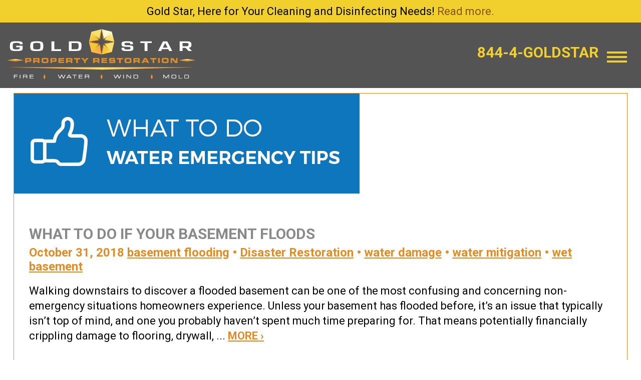

--- FILE ---
content_type: text/html; charset=UTF-8
request_url: https://goldstarmi.com/tag/wet-basement/
body_size: 7220
content:
<!DOCTYPE html>
<html lang="en-US" class="no-js">
<head>
	<meta charset="UTF-8">
    <meta name="viewport" content="width=device-width, initial-scale=1, maximum-scale=1, user-scalable=0" />
    
    <link rel="shortcut icon" href="https://goldstarmi.com/wp-content/themes/gstar/favicon.ico" />
        
	<meta name='robots' content='index, follow, max-image-preview:large, max-snippet:-1, max-video-preview:-1' />
	<style>img:is([sizes="auto" i], [sizes^="auto," i]) { contain-intrinsic-size: 3000px 1500px }</style>
	
	<!-- This site is optimized with the Yoast SEO plugin v26.6 - https://yoast.com/wordpress/plugins/seo/ -->
	<title>wet basement Archives - Gold Star</title>
	<link rel="canonical" href="https://goldstarmi.com/tag/wet-basement/" />
	<meta property="og:locale" content="en_US" />
	<meta property="og:type" content="article" />
	<meta property="og:title" content="wet basement Archives - Gold Star" />
	<meta property="og:url" content="https://goldstarmi.com/tag/wet-basement/" />
	<meta property="og:site_name" content="Gold Star" />
	<meta name="twitter:card" content="summary_large_image" />
	<script type="application/ld+json" class="yoast-schema-graph">{"@context":"https://schema.org","@graph":[{"@type":"CollectionPage","@id":"https://goldstarmi.com/tag/wet-basement/","url":"https://goldstarmi.com/tag/wet-basement/","name":"wet basement Archives - Gold Star","isPartOf":{"@id":"https://goldstarmi.com/#website"},"primaryImageOfPage":{"@id":"https://goldstarmi.com/tag/wet-basement/#primaryimage"},"image":{"@id":"https://goldstarmi.com/tag/wet-basement/#primaryimage"},"thumbnailUrl":"https://goldstarmi.com/wp-content/uploads/2018/10/emergency.jpg","breadcrumb":{"@id":"https://goldstarmi.com/tag/wet-basement/#breadcrumb"},"inLanguage":"en-US"},{"@type":"ImageObject","inLanguage":"en-US","@id":"https://goldstarmi.com/tag/wet-basement/#primaryimage","url":"https://goldstarmi.com/wp-content/uploads/2018/10/emergency.jpg","contentUrl":"https://goldstarmi.com/wp-content/uploads/2018/10/emergency.jpg","width":690,"height":200},{"@type":"BreadcrumbList","@id":"https://goldstarmi.com/tag/wet-basement/#breadcrumb","itemListElement":[{"@type":"ListItem","position":1,"name":"Home","item":"https://goldstarmi.com/"},{"@type":"ListItem","position":2,"name":"wet basement"}]},{"@type":"WebSite","@id":"https://goldstarmi.com/#website","url":"https://goldstarmi.com/","name":"Gold Star","description":"","potentialAction":[{"@type":"SearchAction","target":{"@type":"EntryPoint","urlTemplate":"https://goldstarmi.com/?s={search_term_string}"},"query-input":{"@type":"PropertyValueSpecification","valueRequired":true,"valueName":"search_term_string"}}],"inLanguage":"en-US"}]}</script>
	<!-- / Yoast SEO plugin. -->


<link rel='dns-prefetch' href='//fonts.googleapis.com' />
<script type="text/javascript">
/* <![CDATA[ */
window._wpemojiSettings = {"baseUrl":"https:\/\/s.w.org\/images\/core\/emoji\/16.0.1\/72x72\/","ext":".png","svgUrl":"https:\/\/s.w.org\/images\/core\/emoji\/16.0.1\/svg\/","svgExt":".svg","source":{"concatemoji":"https:\/\/goldstarmi.com\/wp-includes\/js\/wp-emoji-release.min.js?ver=4baa896a2602a796d152a21f2d6a7199"}};
/*! This file is auto-generated */
!function(s,n){var o,i,e;function c(e){try{var t={supportTests:e,timestamp:(new Date).valueOf()};sessionStorage.setItem(o,JSON.stringify(t))}catch(e){}}function p(e,t,n){e.clearRect(0,0,e.canvas.width,e.canvas.height),e.fillText(t,0,0);var t=new Uint32Array(e.getImageData(0,0,e.canvas.width,e.canvas.height).data),a=(e.clearRect(0,0,e.canvas.width,e.canvas.height),e.fillText(n,0,0),new Uint32Array(e.getImageData(0,0,e.canvas.width,e.canvas.height).data));return t.every(function(e,t){return e===a[t]})}function u(e,t){e.clearRect(0,0,e.canvas.width,e.canvas.height),e.fillText(t,0,0);for(var n=e.getImageData(16,16,1,1),a=0;a<n.data.length;a++)if(0!==n.data[a])return!1;return!0}function f(e,t,n,a){switch(t){case"flag":return n(e,"\ud83c\udff3\ufe0f\u200d\u26a7\ufe0f","\ud83c\udff3\ufe0f\u200b\u26a7\ufe0f")?!1:!n(e,"\ud83c\udde8\ud83c\uddf6","\ud83c\udde8\u200b\ud83c\uddf6")&&!n(e,"\ud83c\udff4\udb40\udc67\udb40\udc62\udb40\udc65\udb40\udc6e\udb40\udc67\udb40\udc7f","\ud83c\udff4\u200b\udb40\udc67\u200b\udb40\udc62\u200b\udb40\udc65\u200b\udb40\udc6e\u200b\udb40\udc67\u200b\udb40\udc7f");case"emoji":return!a(e,"\ud83e\udedf")}return!1}function g(e,t,n,a){var r="undefined"!=typeof WorkerGlobalScope&&self instanceof WorkerGlobalScope?new OffscreenCanvas(300,150):s.createElement("canvas"),o=r.getContext("2d",{willReadFrequently:!0}),i=(o.textBaseline="top",o.font="600 32px Arial",{});return e.forEach(function(e){i[e]=t(o,e,n,a)}),i}function t(e){var t=s.createElement("script");t.src=e,t.defer=!0,s.head.appendChild(t)}"undefined"!=typeof Promise&&(o="wpEmojiSettingsSupports",i=["flag","emoji"],n.supports={everything:!0,everythingExceptFlag:!0},e=new Promise(function(e){s.addEventListener("DOMContentLoaded",e,{once:!0})}),new Promise(function(t){var n=function(){try{var e=JSON.parse(sessionStorage.getItem(o));if("object"==typeof e&&"number"==typeof e.timestamp&&(new Date).valueOf()<e.timestamp+604800&&"object"==typeof e.supportTests)return e.supportTests}catch(e){}return null}();if(!n){if("undefined"!=typeof Worker&&"undefined"!=typeof OffscreenCanvas&&"undefined"!=typeof URL&&URL.createObjectURL&&"undefined"!=typeof Blob)try{var e="postMessage("+g.toString()+"("+[JSON.stringify(i),f.toString(),p.toString(),u.toString()].join(",")+"));",a=new Blob([e],{type:"text/javascript"}),r=new Worker(URL.createObjectURL(a),{name:"wpTestEmojiSupports"});return void(r.onmessage=function(e){c(n=e.data),r.terminate(),t(n)})}catch(e){}c(n=g(i,f,p,u))}t(n)}).then(function(e){for(var t in e)n.supports[t]=e[t],n.supports.everything=n.supports.everything&&n.supports[t],"flag"!==t&&(n.supports.everythingExceptFlag=n.supports.everythingExceptFlag&&n.supports[t]);n.supports.everythingExceptFlag=n.supports.everythingExceptFlag&&!n.supports.flag,n.DOMReady=!1,n.readyCallback=function(){n.DOMReady=!0}}).then(function(){return e}).then(function(){var e;n.supports.everything||(n.readyCallback(),(e=n.source||{}).concatemoji?t(e.concatemoji):e.wpemoji&&e.twemoji&&(t(e.twemoji),t(e.wpemoji)))}))}((window,document),window._wpemojiSettings);
/* ]]> */
</script>
<style id='wp-emoji-styles-inline-css' type='text/css'>

	img.wp-smiley, img.emoji {
		display: inline !important;
		border: none !important;
		box-shadow: none !important;
		height: 1em !important;
		width: 1em !important;
		margin: 0 0.07em !important;
		vertical-align: -0.1em !important;
		background: none !important;
		padding: 0 !important;
	}
</style>
<link rel='stylesheet' id='wp-block-library-css' href='https://goldstarmi.com/wp-includes/css/dist/block-library/style.min.css?ver=4baa896a2602a796d152a21f2d6a7199' type='text/css' media='all' />
<style id='classic-theme-styles-inline-css' type='text/css'>
/*! This file is auto-generated */
.wp-block-button__link{color:#fff;background-color:#32373c;border-radius:9999px;box-shadow:none;text-decoration:none;padding:calc(.667em + 2px) calc(1.333em + 2px);font-size:1.125em}.wp-block-file__button{background:#32373c;color:#fff;text-decoration:none}
</style>
<style id='global-styles-inline-css' type='text/css'>
:root{--wp--preset--aspect-ratio--square: 1;--wp--preset--aspect-ratio--4-3: 4/3;--wp--preset--aspect-ratio--3-4: 3/4;--wp--preset--aspect-ratio--3-2: 3/2;--wp--preset--aspect-ratio--2-3: 2/3;--wp--preset--aspect-ratio--16-9: 16/9;--wp--preset--aspect-ratio--9-16: 9/16;--wp--preset--color--black: #000000;--wp--preset--color--cyan-bluish-gray: #abb8c3;--wp--preset--color--white: #ffffff;--wp--preset--color--pale-pink: #f78da7;--wp--preset--color--vivid-red: #cf2e2e;--wp--preset--color--luminous-vivid-orange: #ff6900;--wp--preset--color--luminous-vivid-amber: #fcb900;--wp--preset--color--light-green-cyan: #7bdcb5;--wp--preset--color--vivid-green-cyan: #00d084;--wp--preset--color--pale-cyan-blue: #8ed1fc;--wp--preset--color--vivid-cyan-blue: #0693e3;--wp--preset--color--vivid-purple: #9b51e0;--wp--preset--gradient--vivid-cyan-blue-to-vivid-purple: linear-gradient(135deg,rgba(6,147,227,1) 0%,rgb(155,81,224) 100%);--wp--preset--gradient--light-green-cyan-to-vivid-green-cyan: linear-gradient(135deg,rgb(122,220,180) 0%,rgb(0,208,130) 100%);--wp--preset--gradient--luminous-vivid-amber-to-luminous-vivid-orange: linear-gradient(135deg,rgba(252,185,0,1) 0%,rgba(255,105,0,1) 100%);--wp--preset--gradient--luminous-vivid-orange-to-vivid-red: linear-gradient(135deg,rgba(255,105,0,1) 0%,rgb(207,46,46) 100%);--wp--preset--gradient--very-light-gray-to-cyan-bluish-gray: linear-gradient(135deg,rgb(238,238,238) 0%,rgb(169,184,195) 100%);--wp--preset--gradient--cool-to-warm-spectrum: linear-gradient(135deg,rgb(74,234,220) 0%,rgb(151,120,209) 20%,rgb(207,42,186) 40%,rgb(238,44,130) 60%,rgb(251,105,98) 80%,rgb(254,248,76) 100%);--wp--preset--gradient--blush-light-purple: linear-gradient(135deg,rgb(255,206,236) 0%,rgb(152,150,240) 100%);--wp--preset--gradient--blush-bordeaux: linear-gradient(135deg,rgb(254,205,165) 0%,rgb(254,45,45) 50%,rgb(107,0,62) 100%);--wp--preset--gradient--luminous-dusk: linear-gradient(135deg,rgb(255,203,112) 0%,rgb(199,81,192) 50%,rgb(65,88,208) 100%);--wp--preset--gradient--pale-ocean: linear-gradient(135deg,rgb(255,245,203) 0%,rgb(182,227,212) 50%,rgb(51,167,181) 100%);--wp--preset--gradient--electric-grass: linear-gradient(135deg,rgb(202,248,128) 0%,rgb(113,206,126) 100%);--wp--preset--gradient--midnight: linear-gradient(135deg,rgb(2,3,129) 0%,rgb(40,116,252) 100%);--wp--preset--font-size--small: 13px;--wp--preset--font-size--medium: 20px;--wp--preset--font-size--large: 36px;--wp--preset--font-size--x-large: 42px;--wp--preset--spacing--20: 0.44rem;--wp--preset--spacing--30: 0.67rem;--wp--preset--spacing--40: 1rem;--wp--preset--spacing--50: 1.5rem;--wp--preset--spacing--60: 2.25rem;--wp--preset--spacing--70: 3.38rem;--wp--preset--spacing--80: 5.06rem;--wp--preset--shadow--natural: 6px 6px 9px rgba(0, 0, 0, 0.2);--wp--preset--shadow--deep: 12px 12px 50px rgba(0, 0, 0, 0.4);--wp--preset--shadow--sharp: 6px 6px 0px rgba(0, 0, 0, 0.2);--wp--preset--shadow--outlined: 6px 6px 0px -3px rgba(255, 255, 255, 1), 6px 6px rgba(0, 0, 0, 1);--wp--preset--shadow--crisp: 6px 6px 0px rgba(0, 0, 0, 1);}:where(.is-layout-flex){gap: 0.5em;}:where(.is-layout-grid){gap: 0.5em;}body .is-layout-flex{display: flex;}.is-layout-flex{flex-wrap: wrap;align-items: center;}.is-layout-flex > :is(*, div){margin: 0;}body .is-layout-grid{display: grid;}.is-layout-grid > :is(*, div){margin: 0;}:where(.wp-block-columns.is-layout-flex){gap: 2em;}:where(.wp-block-columns.is-layout-grid){gap: 2em;}:where(.wp-block-post-template.is-layout-flex){gap: 1.25em;}:where(.wp-block-post-template.is-layout-grid){gap: 1.25em;}.has-black-color{color: var(--wp--preset--color--black) !important;}.has-cyan-bluish-gray-color{color: var(--wp--preset--color--cyan-bluish-gray) !important;}.has-white-color{color: var(--wp--preset--color--white) !important;}.has-pale-pink-color{color: var(--wp--preset--color--pale-pink) !important;}.has-vivid-red-color{color: var(--wp--preset--color--vivid-red) !important;}.has-luminous-vivid-orange-color{color: var(--wp--preset--color--luminous-vivid-orange) !important;}.has-luminous-vivid-amber-color{color: var(--wp--preset--color--luminous-vivid-amber) !important;}.has-light-green-cyan-color{color: var(--wp--preset--color--light-green-cyan) !important;}.has-vivid-green-cyan-color{color: var(--wp--preset--color--vivid-green-cyan) !important;}.has-pale-cyan-blue-color{color: var(--wp--preset--color--pale-cyan-blue) !important;}.has-vivid-cyan-blue-color{color: var(--wp--preset--color--vivid-cyan-blue) !important;}.has-vivid-purple-color{color: var(--wp--preset--color--vivid-purple) !important;}.has-black-background-color{background-color: var(--wp--preset--color--black) !important;}.has-cyan-bluish-gray-background-color{background-color: var(--wp--preset--color--cyan-bluish-gray) !important;}.has-white-background-color{background-color: var(--wp--preset--color--white) !important;}.has-pale-pink-background-color{background-color: var(--wp--preset--color--pale-pink) !important;}.has-vivid-red-background-color{background-color: var(--wp--preset--color--vivid-red) !important;}.has-luminous-vivid-orange-background-color{background-color: var(--wp--preset--color--luminous-vivid-orange) !important;}.has-luminous-vivid-amber-background-color{background-color: var(--wp--preset--color--luminous-vivid-amber) !important;}.has-light-green-cyan-background-color{background-color: var(--wp--preset--color--light-green-cyan) !important;}.has-vivid-green-cyan-background-color{background-color: var(--wp--preset--color--vivid-green-cyan) !important;}.has-pale-cyan-blue-background-color{background-color: var(--wp--preset--color--pale-cyan-blue) !important;}.has-vivid-cyan-blue-background-color{background-color: var(--wp--preset--color--vivid-cyan-blue) !important;}.has-vivid-purple-background-color{background-color: var(--wp--preset--color--vivid-purple) !important;}.has-black-border-color{border-color: var(--wp--preset--color--black) !important;}.has-cyan-bluish-gray-border-color{border-color: var(--wp--preset--color--cyan-bluish-gray) !important;}.has-white-border-color{border-color: var(--wp--preset--color--white) !important;}.has-pale-pink-border-color{border-color: var(--wp--preset--color--pale-pink) !important;}.has-vivid-red-border-color{border-color: var(--wp--preset--color--vivid-red) !important;}.has-luminous-vivid-orange-border-color{border-color: var(--wp--preset--color--luminous-vivid-orange) !important;}.has-luminous-vivid-amber-border-color{border-color: var(--wp--preset--color--luminous-vivid-amber) !important;}.has-light-green-cyan-border-color{border-color: var(--wp--preset--color--light-green-cyan) !important;}.has-vivid-green-cyan-border-color{border-color: var(--wp--preset--color--vivid-green-cyan) !important;}.has-pale-cyan-blue-border-color{border-color: var(--wp--preset--color--pale-cyan-blue) !important;}.has-vivid-cyan-blue-border-color{border-color: var(--wp--preset--color--vivid-cyan-blue) !important;}.has-vivid-purple-border-color{border-color: var(--wp--preset--color--vivid-purple) !important;}.has-vivid-cyan-blue-to-vivid-purple-gradient-background{background: var(--wp--preset--gradient--vivid-cyan-blue-to-vivid-purple) !important;}.has-light-green-cyan-to-vivid-green-cyan-gradient-background{background: var(--wp--preset--gradient--light-green-cyan-to-vivid-green-cyan) !important;}.has-luminous-vivid-amber-to-luminous-vivid-orange-gradient-background{background: var(--wp--preset--gradient--luminous-vivid-amber-to-luminous-vivid-orange) !important;}.has-luminous-vivid-orange-to-vivid-red-gradient-background{background: var(--wp--preset--gradient--luminous-vivid-orange-to-vivid-red) !important;}.has-very-light-gray-to-cyan-bluish-gray-gradient-background{background: var(--wp--preset--gradient--very-light-gray-to-cyan-bluish-gray) !important;}.has-cool-to-warm-spectrum-gradient-background{background: var(--wp--preset--gradient--cool-to-warm-spectrum) !important;}.has-blush-light-purple-gradient-background{background: var(--wp--preset--gradient--blush-light-purple) !important;}.has-blush-bordeaux-gradient-background{background: var(--wp--preset--gradient--blush-bordeaux) !important;}.has-luminous-dusk-gradient-background{background: var(--wp--preset--gradient--luminous-dusk) !important;}.has-pale-ocean-gradient-background{background: var(--wp--preset--gradient--pale-ocean) !important;}.has-electric-grass-gradient-background{background: var(--wp--preset--gradient--electric-grass) !important;}.has-midnight-gradient-background{background: var(--wp--preset--gradient--midnight) !important;}.has-small-font-size{font-size: var(--wp--preset--font-size--small) !important;}.has-medium-font-size{font-size: var(--wp--preset--font-size--medium) !important;}.has-large-font-size{font-size: var(--wp--preset--font-size--large) !important;}.has-x-large-font-size{font-size: var(--wp--preset--font-size--x-large) !important;}
:where(.wp-block-post-template.is-layout-flex){gap: 1.25em;}:where(.wp-block-post-template.is-layout-grid){gap: 1.25em;}
:where(.wp-block-columns.is-layout-flex){gap: 2em;}:where(.wp-block-columns.is-layout-grid){gap: 2em;}
:root :where(.wp-block-pullquote){font-size: 1.5em;line-height: 1.6;}
</style>
<link rel='stylesheet' id='contact-form-7-css' href='https://goldstarmi.com/wp-content/plugins/contact-form-7/includes/css/styles.css?ver=6.1.4' type='text/css' media='all' />
<link rel='stylesheet' id='tp_twitter_plugin_css-css' href='https://goldstarmi.com/wp-content/plugins/recent-tweets-widget/tp_twitter_plugin.css?ver=1.0' type='text/css' media='screen' />
<link rel='stylesheet' id='twenty20-css' href='https://goldstarmi.com/wp-content/plugins/twenty20/assets/css/twenty20.css?ver=2.0.4' type='text/css' media='all' />
<link rel='stylesheet' id='fontawesome-css-css' href='https://goldstarmi.com/wp-content/themes/gstar/css/font-awesome.min.css?ver=4.6.1' type='text/css' media='all' />
<link rel='stylesheet' id='fatnav-css-css' href='https://goldstarmi.com/wp-content/themes/gstar/css/jquery.fatNav.css?ver=1.2' type='text/css' media='all' />
<link rel='stylesheet' id='main-style-css' href='https://goldstarmi.com/wp-content/themes/gstar/style.css?ver=4baa896a2602a796d152a21f2d6a7199' type='text/css' media='all' />
<link rel='stylesheet' id='responsive-css-css' href='https://goldstarmi.com/wp-content/themes/gstar/css/responsive.css?ver=1.0' type='text/css' media='all' />
<link rel='stylesheet' id='roboto-google-fonts-css' href='https://fonts.googleapis.com/css?family=Roboto%3A400%2C700&#038;ver=4baa896a2602a796d152a21f2d6a7199' type='text/css' media='all' />
<script type="text/javascript" src="https://goldstarmi.com/wp-includes/js/jquery/jquery.min.js?ver=3.7.1" id="jquery-core-js"></script>
<script type="text/javascript" src="https://goldstarmi.com/wp-includes/js/jquery/jquery-migrate.min.js?ver=3.4.1" id="jquery-migrate-js"></script>
<link rel="https://api.w.org/" href="https://goldstarmi.com/wp-json/" /><link rel="alternate" title="JSON" type="application/json" href="https://goldstarmi.com/wp-json/wp/v2/tags/34" /><!-- HFCM by 99 Robots - Snippet # 1: Analytics 4 -->
<!-- Google tag (gtag.js) -->
<script async src="https://www.googletagmanager.com/gtag/js?id=G-6TX8SQYSX9"></script>
<script>
  window.dataLayer = window.dataLayer || [];
  function gtag(){dataLayer.push(arguments);}
  gtag('js', new Date());

  gtag('config', 'G-6TX8SQYSX9');
</script>
<!-- /end HFCM by 99 Robots -->
<!-- HFCM by 99 Robots - Snippet # 2: Conversion Global Tag -->
<!-- Google tag (gtag.js) -->
<script async src="https://www.googletagmanager.com/gtag/js?id=AW-667643594"></script>
<script>
  window.dataLayer = window.dataLayer || [];
  function gtag(){dataLayer.push(arguments);}
  gtag('js', new Date());

  gtag('config', 'AW-667643594');
</script>


<!-- /end HFCM by 99 Robots -->
<!-- HFCM by 99 Robots - Snippet # 3: Call Conversion -->
<script>
  gtag('config', 'AW-667643594/Y2ECCPzV54UZEMrdrb4C', {
    'phone_conversion_number': '8444465378'
  });
</script>

<!-- /end HFCM by 99 Robots -->
<!-- HFCM by 99 Robots - Snippet # 4: whatconverts -->
<script src="//scripts.iconnode.com/121463.js"></script>
<!-- /end HFCM by 99 Robots -->
		<style type="text/css" id="wp-custom-css">
			.hamburger__icon {
	margin-top:60px
}		</style>
		    
</head>

<body data-rsssl=1 class="archive tag tag-wet-basement tag-34 wp-theme-gstar">
<div class="">
<div class="fat-nav"></div>
<div id="wrapper" class="height_top"><!--start wrapper-->
	<div style="background-color: #f1d02e;text-align: center;font-size: 22px;padding: 10px 0;">Gold Star, Here for Your Cleaning and Disinfecting Needs! <a href="https://goldstarmi.com/cleaning-disinfecting/" style="color:#845417">Read more.</a></div>
    <div class="container banner_container"><!--start banner_continer-->
        <div class="container container_header"><!--start container_header-->
            <div class="header_area">
                <header id="header"><!--start header-->
                    <div class="logo"><a href="https://goldstarmi.com/"><img src="https://goldstarmi.com/wp-content/themes/gstar/images/logo.png" alt="Gold Star Property Restoration company logo" height="101" width="375" /></a></div>
                    <div class="header_right">
                        <div class="btn_login">844-4-GOLDSTAR</div>
                        <nav id="main_menu">
                            <div class="menu-main-menu-container"><ul id="menu" class=""><li id="menu-item-37" class="menu-item menu-item-type-post_type menu-item-object-page menu-item-home menu-item-37"><a href="https://goldstarmi.com/">Home</a></li>
<li id="menu-item-38" class="menu-item menu-item-type-post_type menu-item-object-page menu-item-38"><a href="https://goldstarmi.com/about-us/">About Us</a></li>
<li id="menu-item-39" class="menu-item menu-item-type-post_type menu-item-object-page menu-item-has-children menu-item-39"><a href="https://goldstarmi.com/disaster-restoration/">Disaster Restoration</a>
<ul class="sub-menu">
	<li id="menu-item-40" class="menu-item menu-item-type-post_type menu-item-object-page menu-item-40"><a href="https://goldstarmi.com/disaster-restoration/firesmoke/">Fire/Smoke</a></li>
	<li id="menu-item-41" class="menu-item menu-item-type-post_type menu-item-object-page menu-item-41"><a href="https://goldstarmi.com/disaster-restoration/waterflood/">Water/Flood</a></li>
	<li id="menu-item-42" class="menu-item menu-item-type-post_type menu-item-object-page menu-item-42"><a href="https://goldstarmi.com/disaster-restoration/windstorm/">Wind/Storm</a></li>
	<li id="menu-item-43" class="menu-item menu-item-type-post_type menu-item-object-page menu-item-43"><a href="https://goldstarmi.com/disaster-restoration/moldremediation/">Mold Remediation</a></li>
	<li id="menu-item-44" class="menu-item menu-item-type-post_type menu-item-object-page menu-item-44"><a href="https://goldstarmi.com/disaster-restoration/decorating/">Decorating</a></li>
	<li id="menu-item-45" class="menu-item menu-item-type-post_type menu-item-object-page menu-item-45"><a href="https://goldstarmi.com/disaster-restoration/contents-restoration/">Contents Restoration</a></li>
</ul>
</li>
<li id="menu-item-46" class="menu-item menu-item-type-post_type menu-item-object-page menu-item-46"><a href="https://goldstarmi.com/consulting/">Consulting</a></li>
<li id="menu-item-318" class="menu-item menu-item-type-post_type menu-item-object-page menu-item-318"><a href="https://goldstarmi.com/blog/">News and Tips</a></li>
<li id="menu-item-48" class="menu-item menu-item-type-post_type menu-item-object-page menu-item-has-children menu-item-48"><a href="https://goldstarmi.com/contact/">Contact</a>
<ul class="sub-menu">
	<li id="menu-item-236" class="menu-item menu-item-type-custom menu-item-object-custom menu-item-236"><a href="/contact/#careers">Careers</a></li>
</ul>
</li>
</ul></div>                        </nav>
                    </div>
                    <div class="clearfix"></div>
                </header><!--//end #header-->
            </div> 
        </div><!--//end #header_area-->
        
        
<section id="inner_content_area"><!--start inner_content_area-->

    <div class="center_content entry">
                    <div class="news-content">
                                                    <div class="news-post-section">
                            <div class="news-post news-post-detail">
				<div class="news-post-info">
						<img width="690" height="200" src="https://goldstarmi.com/wp-content/uploads/2018/10/emergency.jpg" class="img-responsive wp-post-image" alt="" decoding="async" fetchpriority="high" srcset="https://goldstarmi.com/wp-content/uploads/2018/10/emergency.jpg 690w, https://goldstarmi.com/wp-content/uploads/2018/10/emergency-300x87.jpg 300w" sizes="(max-width: 690px) 100vw, 690px" />
				</div>
				<div class="post-content-news">
				   <h2>What to do if your basement floods</h2>
					<strong class="blog-sub">October 31, 2018 <a href="https://goldstarmi.com/tag/basement-flooding/" rel="tag">basement flooding</a> • <a href="https://goldstarmi.com/tag/disaster-restoration/" rel="tag">Disaster Restoration</a> • <a href="https://goldstarmi.com/tag/water-damage/" rel="tag">water damage</a> • <a href="https://goldstarmi.com/tag/water-mitigation/" rel="tag">water mitigation</a> • <a href="https://goldstarmi.com/tag/wet-basement/" rel="tag">wet basement</a></strong>
					<div class="entry-content">
						<p>Walking downstairs to discover a flooded basement can be one of the most confusing and concerning non-emergency situations homeowners experience. Unless your basement has flooded before, it’s an issue that typically isn’t top of mind, and one you probably haven’t spent much time preparing for. That means potentially financially crippling damage to flooring, drywall,  ... <a class="btn-readmore blog-readmore" href="https://goldstarmi.com/what-to-do-if-your-basement-floods/">MORE ›</a></p>					</div>
				</div>
			</div>
                        </div>
                            
            
                                                </div>
	</div>
</section>
    <footer id="footer_area"><!--start footer_area-->
        <div class="center_content">
            <div id="footer_top_area">
                <div id="text-2" class="footer_top_column widget_text"><h2>Gold Star Property Restoration</h2>			<div class="textwidget"><p>Phone: 844-4-GOLDSTAR</p>
<p><a href="mailto:service@goldstarmi.com">service@goldstarmi.com</a><br />
<br />
264 Executive Dr<br />
Troy, MI 48083<br />
<br />
<a class="icon" href="https://www.facebook.com/goldstarmi" title="Follow with Facebook" target="_blank"><i class="fa fa-facebook"></i></a><a class="icon" href="https://www.twitter.com/goldstarmi" title="Follow with Twitter" target="_blank"><i class="fa fa-twitter"></i></a></p>
<p><!--<br />

Check us out on <span><a href="https://www.angieslist.com/companylist/us/mi/troy/gold-star-property-restoration%2C-inc-reviews-9049837.htm">Angie’s List</a></span> and <span><a href="http://www.homeadvisor.com/rated.GoldstarProperty.56800158.html">Home Advisor. </a></span>--></p>
</div>
		</div>                <div id="tp_widget_recent_tweets-2" class="footer_top_column recent widget_tp_widget_recent_tweets"><h2>Recent Tweets</h2><strong>Could not authenticate you.</strong></div>            </div>
            <div id="footer_bottom">&copy; 2026 Gold Star Property Restoration</div>
        </div>
    </footer><!--//end #footer_area-->
</div><!--//end #wrapper-->
</div>

<script type="speculationrules">
{"prefetch":[{"source":"document","where":{"and":[{"href_matches":"\/*"},{"not":{"href_matches":["\/wp-*.php","\/wp-admin\/*","\/wp-content\/uploads\/*","\/wp-content\/*","\/wp-content\/plugins\/*","\/wp-content\/themes\/gstar\/*","\/*\\?(.+)"]}},{"not":{"selector_matches":"a[rel~=\"nofollow\"]"}},{"not":{"selector_matches":".no-prefetch, .no-prefetch a"}}]},"eagerness":"conservative"}]}
</script>
<script type="text/javascript" src="https://goldstarmi.com/wp-includes/js/dist/hooks.min.js?ver=4d63a3d491d11ffd8ac6" id="wp-hooks-js"></script>
<script type="text/javascript" src="https://goldstarmi.com/wp-includes/js/dist/i18n.min.js?ver=5e580eb46a90c2b997e6" id="wp-i18n-js"></script>
<script type="text/javascript" id="wp-i18n-js-after">
/* <![CDATA[ */
wp.i18n.setLocaleData( { 'text direction\u0004ltr': [ 'ltr' ] } );
/* ]]> */
</script>
<script type="text/javascript" src="https://goldstarmi.com/wp-content/plugins/contact-form-7/includes/swv/js/index.js?ver=6.1.4" id="swv-js"></script>
<script type="text/javascript" id="contact-form-7-js-before">
/* <![CDATA[ */
var wpcf7 = {
    "api": {
        "root": "https:\/\/goldstarmi.com\/wp-json\/",
        "namespace": "contact-form-7\/v1"
    }
};
/* ]]> */
</script>
<script type="text/javascript" src="https://goldstarmi.com/wp-content/plugins/contact-form-7/includes/js/index.js?ver=6.1.4" id="contact-form-7-js"></script>
<script type="text/javascript" src="https://goldstarmi.com/wp-content/plugins/twenty20/assets/js/jquery.event.move.js?ver=2.0.4" id="twenty20-eventmove-js"></script>
<script type="text/javascript" src="https://goldstarmi.com/wp-content/plugins/twenty20/assets/js/jquery.twenty20.js?ver=2.0.4" id="twenty20-js"></script>
<script type="text/javascript" id="twenty20-js-after">
/* <![CDATA[ */
    jQuery(function($) {
      // Re-init any uninitialized containers
      function checkUninitialized() {
        $(".twentytwenty-container:not([data-twenty20-init])").each(function() {
          var $container = $(this);
          if($container.find("img").length === 2) {
            $container.trigger("twenty20-init");
          }
        });
      }
      
      // Check periodically for the first few seconds
      var checkInterval = setInterval(checkUninitialized, 500);
      setTimeout(function() {
        clearInterval(checkInterval);
      }, 5000);
    });
  
/* ]]> */
</script>
<script type="text/javascript" src="https://goldstarmi.com/wp-content/themes/gstar/js/jquery.fatNav.js?ver=2.1" id="fatNav-js-js"></script>
<script type="text/javascript" src="https://goldstarmi.com/wp-content/themes/gstar/js/custom.js?ver=1.0" id="custom-js-js"></script>
<script>
  (function(i,s,o,g,r,a,m){i['GoogleAnalyticsObject']=r;i[r]=i[r]||function(){
  (i[r].q=i[r].q||[]).push(arguments)},i[r].l=1*new Date();a=s.createElement(o),
  m=s.getElementsByTagName(o)[0];a.async=1;a.src=g;m.parentNode.insertBefore(a,m)
  })(window,document,'script','https://www.google-analytics.com/analytics.js','ga');

  ga('create', 'UA-82335518-1', 'auto');
  ga('send', 'pageview');

</script>
</body>
</html>

--- FILE ---
content_type: text/css
request_url: https://goldstarmi.com/wp-content/themes/gstar/css/jquery.fatNav.css?ver=1.2
body_size: 1260
content:
.hamburger {
  display: block;
  width: 50px;
  height: 50px;
  position: fixed;
  top: 0;
  left: 0;
  z-index: 10000000 !important;
  padding: 12px;
  -moz-box-sizing: border-box;
  -webkit-box-sizing: border-box;
  box-sizing: border-box;
  -webkit-tap-highlight-color: transparent;
  -webkit-tap-highlight-color: transparent;
  -ms-touch-action: manipulation;
}
.hamburger__icon {
  position: relative;
  margin-top: 7px;
  margin-bottom: 7px;
}
.hamburger__icon, 
.hamburger__icon:before, 
.hamburger__icon:after {
  display: block;
  width:40px;
  height:4px;
  background-color: #edcd2f;
  -moz-transition-property: background-color, -moz-transform;
  -o-transition-property: background-color, -o-transform;
  -webkit-transition-property: background-color, -webkit-transform;
  transition-property: background-color, transform;
  -moz-transition-duration: 0.4s;
  -o-transition-duration: 0.4s;
  -webkit-transition-duration: 0.4s;
  transition-duration: 0.4s;
}
.hamburger__icon:before, .hamburger__icon:after {
  position: absolute;
  content: "";
}
.hamburger__icon:before {
  top:-9px;
}
.hamburger__icon:after {
  top:9px;
}
.hamburger.active .hamburger__icon {
  background-color: transparent;
}
.hamburger.active .hamburger__icon:before, .hamburger.active .hamburger__icon:after {
  background-color: #f1d02e;
}
.hamburger.active .hamburger__icon:before {
  -moz-transform: translateY(11px) rotate(45deg);
  -ms-transform: translateY(11px) rotate(45deg);
  -webkit-transform: translateY(11px) rotate(45deg);
  transform: translateY(11px) rotate(45deg);
}
.hamburger.active .hamburger__icon:after {
  -moz-transform: translateY(-7px) rotate(-45deg);
  -ms-transform: translateY(-7px) rotate(-45deg);
  -webkit-transform: translateY(-7px) rotate(-45deg);
  transform: translateY(-7px) rotate(-45deg);
}

.fat-nav {
  top: 0;
  right: 0;
  z-index: 999999 !important;
  position: fixed;
  display: none;
  width: 100%;
  height: 100%;
  background: rgba(0, 0, 0, 0);
  -moz-transform: scale(1.4);
  -ms-transform: scale(1.4);
  -webkit-transform: scale(1.4);
  transform: scale(1.4);
  -moz-transition-property: -moz-transform;
  -o-transition-property: -o-transform;
  -webkit-transition-property: -webkit-transform;
  transition-property: transform;
  -moz-transition-duration: 0.4s;
  -o-transition-duration: 0.4s;
  -webkit-transition-duration: 0.4s;
  transition-duration: 0.4s;
  overflow-y: auto;
  overflow-x: hidden;
  -webkit-overflow-scrolling: touch;
}
.fat-nav__wrapper {
  width: 100%;
  height: 100%;
  display: table;
  table-layout: fixed;
}
.fat-nav.active {
  -moz-transform: scale(1);
  -ms-transform: scale(1);
  -webkit-transform: scale(1);
  transform: scale(1);
}
.fat-nav ul {
  display: table-cell;
  vertical-align: middle;
  margin: 0;
  padding: 0;
}
.fat-nav li {
  list-style-type: none;
  text-align: center;
  padding: 10px;
  font-size: 2em;
}
.fat-nav li, .fat-nav li a {
  color: #fff;
  font-family: 'Roboto', sans-serif;
}
.fat-nav li a {
  text-decoration: none;
}

.fat-nav,
#fatmenu ,
.fat-nav ul,
.fat-nav ul li,
.fat-nav ul li a {
  -webkit-box-sizing: border-box;
  -moz-box-sizing: border-box;
  -ms-box-sizing: border-box;
  -o-box-sizing: border-box;
  box-sizing: border-box;
}
.hamburger {
    left: 0;
    position: absolute !important;
    top: 14px;
}
.hamburger.active { top: 12px; left: 80%; }
.fat-nav {
  display: none;
  height: 100%;
  right: 0;
  overflow-x: hidden;
  overflow-y: auto;
  position: fixed;
  top: 0;
  transform: scale(1) !important;
  transition-duration:0 !important;
  transition-property: transform;
  width: 80%;
  z-index: 9999;
  opacity: 1 !important;
}
#fatmenu {
  display: block;
  background:rgba(84,84,84,0.65);
  width: 100% !important;
  float: right;
  opacity: 1 !important;
  transition-duration: 0.4s;
  margin-right: -80%; 
}
.active #fatmenu { 
  margin-right: 0;
}
.fat-nav ul,
.fat-nav ul li {
  padding: 0;
  margin: 0;
  display: block;
  width: 100%;
}
.fat-nav ul li {
  font-size:44px;
  font-family:Verdana,Geneva,Arial,Helvetica,sans-serif;
  text-align: left;
  position: relative;
}
.fat-nav ul li a {
  display: block;
  width: 100%;
  background:rgba(84,84,84,0.65);
  color: #585f69;
  border-bottom: 1px solid #e2e5e9;
  padding:38px 20px 14px 80px;
  position: relative;
}
.fat-nav ul li a:hover {}
.fat-nav ul li li a { background: #eeeff2; }
.fat-nav ul li li a:hover {}
.fat-nav ul ul {
  opacity: 1 !important;
  transition-duration: 0;
  display: none;
}
.fat-nav ul li.page_item_has_children > li a:before,
.fat-nav ul li.menu-item-has-children > li a:before {
  display:block;
  background:url(../images/pluse.png) no-repeat center center;
}
.fat-nav ul ul,
.fat-nav ul ul ul { display: none; overflow: hidden;  }
.fat-nav ul ul ul.submenu { 
	display: block; 
	border: 1px solid #000; 
}
.mobile_logo {
  background: #242424;
  padding:10px 50px;
}
.mobile_logo img {
  display: block;
  width: 150px;
  height: auto;
  margin: 0 auto;
}
.hamburger { display:block; }
span.toggle_button {
	background:#fff;
	position: absolute;
	left: 0;
	top: 0;
	width:40px;
	height:47px;
	display: block;
	z-index:2000;
	cursor:pointer;
}
span.toggle_button:hover {background:#fff;}
span.toggle_button small {
	display:block;
	width:19px;
	height:19px;
	background:url(../images/pluse.png) no-repeat center top;
	margin:0 auto;
	margin-top:14px;
	transition: all 0.3s ease 0s;
}
.fat-nav ul li.page_item_has_children > a,
.fat-nav ul li.menu-item-has-children > li a:before {
	padding-right:0;
}
span.active_item small {
	transform: rotate(45deg);
}

.hamburger {
  left: 20px;
  position: absolute !important;
  top: 14px;
  display: block;  
  cursor: pointer; 
}
.hamburger.active { top:0; left: 92%;} 
.fat-nav #menu-top-menu { display: block;}
.fat-nav .menu { display: block;}
/*-------------------------------------*/
/*	coustomize						   */
/*-------------------------------------*/
.hamburger {
	position:absolute;
    left: inherit;
	right:66px;
    top:40px;
}
.active #fatmenu { margin-right: 0; }
.fat-nav ul li a {
	font-size:22px; 
	color:#f1d02e;
	padding:10px 10px 10px 60px;
	text-transform:uppercase; 
}
.fat-nav ul li li a { background: inherit; }
.fat-nav li ul > li a {
	text-transform:capitalize;
	padding-left:75px;
}
.fat-nav li ul li ul li a { padding-left:85px; }
.fat-nav ul ul ul.submenu { border: 0; }
.hamburger__icon, 
.hamburger__icon:before, 
.hamburger__icon:after { background: #f1d02e; }
span.toggle_button:hover,
.fat-nav ul li a:hover { 
	color:#FFF 
}
.fat-nav ul li li a { background:rgba(84,84,84,0.65);}
.fat-nav ul li li a:hover { background:rgba(84,84,84,0.65); color:#FFF }





--- FILE ---
content_type: text/css
request_url: https://goldstarmi.com/wp-content/themes/gstar/style.css?ver=4baa896a2602a796d152a21f2d6a7199
body_size: 4005
content:
/*

Theme Name: Goldstar

Theme URI: #

Author: baseonesolutions 

Author URI: http://baseonesolutions.com

Description: Wordpress Theme

Version: 1.2

Tags: light, white, one-column, two-columns, fixed-width, custom-menu, featured-images, full-width-template, theme-options, responsive, portfolio based

Text Domain: gstar

*/



html,body,div,span,applet,object,iframe,h1,h2,h3,h4,h5,h6,

p,blockquote,pre,a,abbr,acronym,address,big,cite,code,del,

dfn,em,font,img,ins,kbd,q,s,samp,small,strike,strong,sub,

sup,tt,var,b,u,i,center,dl,dt,dd,ol,ul,li,fieldset,form,

label,legend,table,caption,tbody,tfoot,thead,tr,th,td { 

	margin:0; 

	padding:0; 

	border:0; 

	outline:0; 

	vertical-align:baseline;

}

body {

	color:#000;

	padding:0;

	margin:0;

	font-size:14px;

	font-family: 'Roboto', sans-serif;

}

ul,ol { list-style:none; }

img,fieldset { border:none; }	

a { text-decoration:none; }

a:hover { text-decoration:none; }

article,aside,details,figcaption,figure,footer,

header,hgroup,main,nav,section,summary {

    display: block;

}

*, *:before, *:after {

	-moz-box-sizing: border-box;

	-webkit-box-sizing: border-box;

	box-sizing: border-box;

}

figure {

	margin:0;

	padding:0;

}

.clearfix {

	clear: both;

	width:100%;

	overflow:hidden;

}

embed,iframe,

object,video {

	max-width: 100%;

}

html { -webkit-text-size-adjust: none; }

input, textarea {

	-webkit-appearance: none;

	-webkit-border-radius: 0;

}

aligncenter, img.aligncenter {

	clear: both;

	display: block;

	margin:0 auto;

}

.alignright {

	margin: 2px 0px 15px 15px;

	display: inline;

}

.alignleft {

	margin: 2px 15px 10px 0px;

	display: inline;

}

img.alignright,

img.alignleft img {

	max-width:100%;

	height:auto;

	display:block;

}

.alignright { float: right; }

.alignleft { float: left; }

input, textarea {

	-webkit-appearance: none;

	-webkit-border-radius: 0;

}



/*----------------------*/

/*  Page structure      */

/*----------------------*/

#wrapper { width: 100%;}

.container {

	width: 100%; 

	padding: 0 15px;

	-webkit-box-sizing: border-box;

	-moz-box-sizing: border-box;

	box-sizing: border-box;

	position: relative; 

}

.center_content {

	max-width: 1226px;

	margin: 0 auto;

}

/*----------------------*/

/*  start header_area   */

/*----------------------*/

.container_header{ 

	width: 100%;

	background:rgba(0,0,0,0.3);

	position:absolute;

	left:0;

	top:0;

	right:0;

	margin:0 auto;

	z-index:5;

}

.header_area { padding:13px 0 0 0;}



#header {

	min-height:118px; 

	padding:0 28px 0 49px; 

}

.home #header {

	min-height:160px; 

}

.logo {

	max-width:375px;

	float:left; 

}

.logo img {

	max-width:100%;

	height:auto;

	display:block;

}

.header_right { 

	float: right; 

}

.btn_login{ 

	float:right;

	margin:29px 85px 3px 0px;

	font-weight:700;

	font-size:30px;

	color:#f1d02e;

}

.btn_login a { 

	color:#f1d02e;

}

#main_menu {

	float: right;

}

#main_menu ul {display:none;}

#main_menu ul li {

	position: relative;	

	float: left; 

	padding:0 16px;	

}

#main_menu ul li:first-child { padding-left: 0; }

#main_menu ul li a {

	text-transform: capitalize;

	font-weight: 400;

	font-size: 22px;

	color: #817a7a;	

}

#main_menu ul li:hover > a,

#main_menu ul li a:hover { color:#de6d6e; }

#main_menu li ul {

	width: 180px;

	position: absolute;

	top:24px;

	z-index: 1000;

	padding:15px 0;

	left:6px;

	visibility: hidden;

	opacity: 0;

	background:#fff;

}

#main_menu ul li:hover > ul {

	visibility: visible;

	opacity: 1;

}

#main_menu li ul li {

	margin: 0;

	padding: 3px 0;

	float:none;

}

#main_menu li ul li a {

	padding: 0 0 0 11px !important;

	font-size:15px;	

	color: #817a7a;	

}

#main_menu li ul li ul {

	top: 0;

	left: 100%;

	padding-top:0;

}

.fat-nav .menu { display: block;}

/*-------------------------*/

/*  start banner_container */

/*-------------------------*/

.banner_container {

	padding: 0 !important; 

	position:relative;

	width: 100%;

	height:100%;

	z-index:10;

}

.banner_content {

	width: 100%;

	height:100%;

	position:relative;

}

.banner_content img {

	width:100%;

	height:auto;

	display:block;

}

.banner_content_info { 

	background:rgba(0,0,0,0.4);

	width: 100%;

	height:100%;

	position:absolute;

	left:0;

	right:0;

	top:0;

	margin:0 auto;

}

.banner_content_text_area {

	max-width:1226px;

	margin:0 auto;

	padding:0 15px;

}

.banner_content_text {

	max-width:450px;

	height:100%;

	padding-top:27%;

}

.banner_content_text p {

	font-size:26px;

	color:#fff;

	line-height:42px;

	padding-bottom:50px;

	font-weight:400;

}

.banner_content_text a {

	font-size:22px;

	color:#f1d02e;

	text-align:center;

	display:inline-block;

	font-weight:700;

	border:2px solid #dbbd2c;

	padding:15px 32px 15px 35px;

}

.banner_content_text a:hover {

	background:#fff; 

	border:2px solid #fff;

}

.banner_content_text a span {

	background:url(images/bgr_a.png) no-repeat right 8px;

	display:inline-block;

	padding-right:21px;

	color:#f1d02e;

}

/*-------------------------------*/

/*       banner_bottom_area      */

/*-------------------------------*/

#banner_bottom_area {

	position:relative;

}

#banner_bottom_area img {

	width:100%;

	height:auto;

	display:block;

}

#banner_bottom_info {

	width:100%;

	height:100%;

	position:absolute;

	left:0;

	right:0;

	top:0;

	margin:0 auto;

}

#banner_bottom {

	max-width:1226px;

	height:100%;

	margin:0 auto;

	position:relative;

	z-index:10;

}

#banner_bottom_img {

	max-width:210px;

	width:100%;

	position:absolute;

	left:7.5%;

	bottom:10px; 

}

#banner_bottom_img img {

	max-width:100%;

	height:auto;

	display:block;

}

/*-------------------------------*/

/*         wecan_help_area       */

/*-------------------------------*/

#wecan_help_area {

	background:#ededed;

	padding:41px 15px 10px 15px;

	border-top:2px solid #fff;

	border-bottom:2px solid #fff;

}

#wecan_help_area h1 {

	background:url(images/bgr_wecan_help_area_h1.png) repeat-x 0 bottom;

	font-size:30px;

	color:#000;

	padding-bottom:10px;

	margin-bottom:42px;

	text-transform:uppercase;

	font-weight:700;

}

.wecan_help_row {

	overflow:hidden;

}

.wecan_help_column {

	background:url(images/bgr_wecan_help_column1.png) no-repeat 0 0;

	width:50%;

	float:left;

	padding:0 0 63px 166px;

}

.wecan_help_column h2 {

	font-size:22px;

	color:#000;

	font-weight:700;

	padding-bottom:11px;

}

.wecan_help_column a {

	font-size:20px;

	color:#000;

	display:inline-block;

	height:54px;

	line-height:54px;

	padding:0 12px 0 15px;

	border:2px solid #767676;

	font-weight:400;

	-webkit-border-radius: 2px;

	-moz-border-radius: 2px;

	border-radius: 2px;

}

.wecan_help_column a:hover {

	background:#ebb126;

	border:2px solid #ebb126;

}

.wecan_help_column a span {

	background:url(images/bgr_more_a.png) no-repeat right 9px;

	padding-right:17px;

	color:#000;

}

.water {

	background:url(images/bgr_wecan_help_column2.png) no-repeat 0 0;

}

.smoke {

	background:url(images/bgr_wecan_help_column3.png) no-repeat 0 0;

}

.mold {

	background:url(images/bgr_wecan_help_column4.png) no-repeat 0 0;

}

.bgicon2 {background:url(images/bgr_wecan_help_column2.png) no-repeat 0 0;}

.bgicon3 {background:url(images/bgr_wecan_help_column3.png) no-repeat 0 0;}

.bgicon4 {background:url(images/bgr_wecan_help_column4.png) no-repeat 0 0;}

/*-------------------------------*/

/*           footer_area         */

/*-------------------------------*/

#footer_area {

	background:#525252;

	padding:53px 15px 47px 15px;

	border-bottom:4px solid #fff;

}

#footer_top_area {

	overflow:hidden;

	padding-bottom:26px;

}

.footer_top_column {

	width:50%;

	float:left;

}

.footer_top_column h2 {

	font-size:24px;

	color:#f1d02e;

	font-weight:700;

}

.footer_top_column p {

	font-size:22px;

	color:#fff;

	padding-bottom:1px;

}

.footer_top_column p a {

	color:#fff;

}

.footer_top_column p a:hover {

	color:#f1d02e;

}

.recent h2 {

	padding-bottom:16px !important;

}

.recent p {

	font-size:20px;

	line-height:24px;

}

.recent p span {text-transform:uppercase;}

.recent_content {padding-bottom:19px;}



#footer_bottom {

	font-size:20px;

	color:#f1d02e;

	text-transform:capitalize;

}

/*-------------------------------*/

/*           footer_area         */

/*-------------------------------*/

#banner_area {position:relative;}

#banner_area img {

	max-width:100%;

	height:auto;

	display:block;

	margin:0 auto;

}

.height_top .container_header{

	background:#545454;

	position:relative;

}

#banner_top {

	max-width:470px;

	position:absolute;

	left:0;

	top:25px;

}

#banner_top img {

	max-width:100%;

	height:auto;

	display:block;

}

#banner_top_content_area {

	width:100%;

	height:100%;

	position:absolute;

	left:0;

	top:0;

	right:0;

	margin:0 auto;

	/*padding-right:200px;*/

	padding-right:130px;

}

#banner_top_content {

	width:100%;

	height:100%;

	display:table;

	padding-right:50px;

}

#banner_top_content_text {

	width:100%;

	height:100%;

	display:table-cell;

	vertical-align:middle;

}

#banner_top_content_text h1 {

	font-size:25px;

	color:#fff;

	font-weight:700;

	text-transform:uppercase;

	padding:0 0 0 22%;

}

.about #banner_top {

	top:43px;

}

.disaster #banner_top {

	top:40px;

}

.consulting #banner_top {

	top:60px;

}

.water_flood #banner_top {

	top:70px;

}

.decorating #banner_top {

	top:50px;

}



/*----------------------*/

/*         entry        */

/*----------------------*/

.entry {width:100%;}

.entry h1,

.entry h2,

.entry h3,

.entry h4,

.entry h5,

.entry h6 {

	color:#898989;

	margin-bottom:15px;

	font-weight:700;

	text-transform:uppercase;

}

.entry h1 {

	font-size:36px;

	padding-bottom:10px;

	margin-bottom:10px;

}

.entry h2 {

	color:#f1d02e;

	font-size:30px;

	margin-bottom:6px;

}

.entry h3 {

	color:#959595;

	font-size:30px;

	margin-bottom:6px;

}

.entry h4 {

	font-size:22px;

	color:#898989;

	margin-bottom:2px;

}

.entry h4 a {

	background:url(images/bgr_entry_h4_a.png) repeat-x 0 bottom;

	color:#898989;

	display:inline-block;

}

.entry h5 {

	font-size:18px;

}

.entry h6 {

	font-size:15px;

}

.entry p {

	font-size:22px;

	color:#000;

	line-height:30px;

	padding-bottom:30px;

}

.entry p strong { font-style:italic;}

.entry a {

	color:#000;

	text-decoration:underline;

}

.entry a:hover {

	text-decoration:none;

}

.entry ul {padding:0 0 15px 15px;}

.entry ul li {

	padding:0 0 8px 10px;

	list-style-type:disc;

	font-size:22px;

	color:#000;

}	

.entry ul li a {

	color:#000;

}

.entry ol {

	list-style-type:decimal;

	padding:0 0 15px 15px;

}

.entry ol li {

	list-style-type:decimal;

	padding:0 0 8px 10px;

	font-size:22px;

	color:#000;

}

/*----------------------*/

/*  inner_content_area  */

/*----------------------*/

#contractor {padding:0 0 9px 5px;}

#contractor li {

	background:url(images/bgr_entry_li.png) no-repeat 0 5px;

	padding:0 0 16px 28px;

	list-style-type:none;

	font-size:22px;

	color:#000;

}	

#contractor li a {

	color:#000;

}

#inner_content_area {

	padding:10px 15px 62px 15px;

}

.button a {

	background:#f1d02e;

	height:50px;

	line-height:50px;

	display:inline-block;

	padding:0 20px 0 14px;

	font-size:22px;

	color:#000;

	font-weight:700;

	text-transform:uppercase;

	text-decoration:none;

}

.button a span {

	background:url(images/bgr_more_a.png) no-repeat right 9px;

	padding-right:19px;

}

.button a:hover {

	background:#fbd51b;

}

#bottom_logo {

	padding-left:28px;

}

#bottom_logo img {

	max-width:100%;

	height:auto;

	display:block;

}

.button2 a {background:#cfb950;}

/*----------------------*/

/*     color_change     */

/*----------------------*/

.color_change .entry h2 {

	color:#f26826;

}

.color_change #decorating_services { background:#f26826;}

.color_change #banner_top {top:65px;}

.decorating .entry h2 {

	color:#af2476;

}

.consulting .entry h2 {color:#f1d02e;}

.consulting .entry h3,

.consulting .entry h3 a {

	color:#898989;

}

.consulting .button a {

	background:#cfb950;

	padding-right:25px;

}

.consulting .button a:hover {background:#efd03d;}

.windstom .button a {

	background:none;

	height:54px;

	line-height:54px;

	padding:0 15px 0 18px;

	border:2px solid #7f7f7f;

	-webkit-border-radius: 2px;

	-moz-border-radius: 2px;

	border-radius: 2px;

}

.windstom .button a:hover {

	background:#efd03d;  

	border:2px solid #efd03d;

}

.mold .entry h2 {

	color:#73a94c;

}

.water_flood .entry h2 {

	color:#2c8fb4;

}

.windstom .entry h2 {

	color:#84cee0;

}

.moldpage .entry h2 {

	color:#73a94c;

}

.water_flood .entry h3 {

	color:#73a94c;

}

.page-template-template-disaster-php #inner_content_area {padding-bottom:8px;}

#disaster_help_area {padding-bottom:33px;}

/*----------------------*/

/*  decorating_services */

/*----------------------*/

#decorating_services {

	background:#af2476;

	padding:70px 15px 84px 15px;

}

.windstom #decorating_services {

	background:#84cee0;

}

#decorating_services h2 {

	color:#fff;

	font-size:30px;

	margin-bottom:35px;

	text-transform:uppercase;

	font-weight:700;

}

.decorating_services_info {overflow:hidden;} 

#decorating_services ul {

	width:50%;

	float:left;

	padding-left:5px;

}

#decorating_services ul li {

	background:url(images/bgr_decorating_services_li.png) no-repeat 0 5px;

	font-size:22px;

	color:#000;

	padding:0 0 14px 28px;

}

#decorating_services ul li a {

	color:#000;

	text-decoration:underline;

}

#decorating_services ul li a:hover {

	text-decoration:none;

}

.smoke_damage #decorating_services {

	background:#ebb126;

}

.moldpage #decorating_services {background:#73a94c;}

.water_flood #decorating_services {background:#2c8fb4;}

.contact #banner_area,

.news #banner_area,

.error404 #banner_area {padding-bottom:160px;}

/*----------------------*/

/*  contact_form_area   */

/*----------------------*/

.page-template-template-contact-php #inner_content_area {

	padding-bottom:8px;

}

#contact_form_area { padding:0 15px 55px 15px;}

#contact_form_area ul { padding-bottom:34px;}

#contact_form_area ul li {

	font-size:22px;

	color:#000;

	font-weight:400;

	padding-bottom:4px;

}

#contact_form_area ul li a {

	color:#000;

	text-decoration:underline;

}

#contact_form_area p {

	font-size:22px;

	color:#000;

	font-weight:400;

	padding-bottom:52px;

}

#text_field_area {

	max-width:666px;

}

.text_field {padding-bottom:17px;}

.text_field textarea,

.text_field input[type="text"],

.text_field input[type="email"] {

	color:#959595;

	font-size:22px;

	width:100%;

	height:54px;

	font-family: 'Roboto', sans-serif;

	font-weight:400;

	border:2px solid #7f7f7f;

	padding:0 16px;

	-webkit-border-radius: 2px;

	-moz-border-radius: 2px;

	border-radius: 2px;

}

.text_field textarea {

	height:263px;

	resize:none;

	padding:9px 16px;

}

#submit {

	width:142px;

	margin-top:25px;

}

#submit input[type="submit"] {

	background:#f1d02e url(images/bgr_more_a.png) no-repeat 114px 22px;

	width:100%;

	height:50px;

	line-height:50px;

	padding:0 15px;

	outline:none;

	cursor:pointer;

	margin:0;

	border:none;

	font-family: 'Roboto', sans-serif;

	color:#000;

	text-align:left;

	font-size:22px;

	font-weight:700;

	text-transform:uppercase;

}

#submit input[type="submit"]:hover {

	background:#fbd413 url(images/bgr_more_a.png) no-repeat 114px 22px;

}

.text_field textarea[placeholder],

.text_field input[placeholder],

.text_field [placeholder],

    *[placeholder] {

      color:#959595;

}

.text_field textarea::-webkit-input-placeholder,

.text_field ::-webkit-input-placeholder {

    color:#959595;

    opacity:1;

}

.text_field textarea:-moz-placeholder,

.text_field :-moz-placeholder {

    color:#959595;

	opacity:1;

}

.text_field textarea::-moz-placeholder,

.text_field ::-moz-placeholder { 

    color:#959595;

	opacity:1;

}

.text_field textarea:-ms-input-placeholder,

.text_field :-ms-input-placeholder {  

   color:#959595;

   opacity:1;

}

/*----------------------*/

/*         careers      */

/*----------------------*/

#careers {

	background:#004a80;

	padding:84px 15px 70px 15px;

}

#careers h2 {

	color:#fff;

	font-size:30px;

	margin-bottom:2px;

	text-transform:uppercase;

}

#careers p {

	font-size:22px;

	color:#fff;

	line-height:30px;

	padding-bottom:23px;

}

#careers a {

	color:#fff;

	text-decoration:underline;

}

#careers a:hover {

	text-decoration:none;

}



#careers a,

.entry a,

.color_change #banner_top_content_area h1,

#inner_content_area a,

.footer_top_column p a,

.wecan_help_column a,

.banner_content_text a {

	-webkit-transition: all 0.3s;

	-moz-transition: all 0.3s;

	-ms-transition: all 0.3s;

	-o-transition: all 0.3s;

	transition: all 0.3s;

}



/* Contact form 7 */

.wpcf7-not-valid-tip{

	border: none !important;

	font-size:14px !important;

	top:-28%!important;

	width:95%;

	left:5px !important;

}

.wpcf7-response-output{

	font-family:"Roboto",sans-serif;

	font-size:18px;

}

div.wpcf7 img.ajax-loader{

	margin:5px 0 0 50px;

}

/* Twitter Widget */



.footer_top_column h2 {

	font-size:24px;

	color:#f1d02e;

	font-weight:700;

	font-family:"Roboto",sans-serif;

}

.tp_recent_tweets ul{

	overflow:hidden;

	padding:0;

	margin:0;

}

.tp_recent_tweets ul li{

	font-family:"Roboto",sans-serif;

	color:#fff;

	font-size: 20px;

    line-height: 24px;

	text-align:left;

}

.tp_recent_tweets ul li a{

	color:#fff;

}

.tp_recent_tweets .twitter_time{

	color:#fff;

}

.footer_top_column.widget_text a.icon {

    display:inline-block;

    margin-right:15px;

    font-size:25px;

}

.footer_top_column.widget_text span a {color:#f1d02e;}

.footer_logo {

    padding-top:20px;

    padding-bottom:15px;

}

.footer_logo img {

    display:block;

    height:auto;

    -webkit-border-radius: 6px;

    -moz-border-radius: 6px;

    border-radius: 6px;

}

.single .news-post-section{
	border: 1px solid #de8e27;
}
.single .post-content-news{
	padding: 60px 30px 30px 30px;
}
.single .post-content-news h2{
	color: #898989;
}
.single .post-content-news .entry-content{
	margin-top:20px;
}
.single .img-responsive{
	max-width:100%;
	height:auto;
}
.blog-sub{
	color: #de8e27;
	font-size: 24px;
}
.blog-sub a, .blog-sub a:hover, .blog-sub a:active{
	color: #de8e27;	
}
.pager-section{
	text-align: center;
	color: #525252;
	text-transform: uppercase;
	font-size: 22px;
	margin-top: 20px;
}
.pager-section a{
	color: #525252;
}


.page-template-blog .news-post-section{
	border: 1px solid #de8e27;
	margin-bottom:20px;
}
.page-template-blog .post-content-news{
	padding: 60px 30px 30px 30px;
}
.page-template-blog .post-content-news h2{
	color: #898989;
}
.page-template-blog .post-content-news .entry-content{
	margin-top:20px;
}
.page-template-blog .img-responsive{
	max-width:100%;
	height:auto;
}
.blog-left{
	width:100%;
	float:none;
}
.blog-right{
	width:100%;
	float:none;
}

@media (min-width:768px){
	.blog-left{
		width:60%;
		float:left;
	}
	.blog-right{
		width:35%;
		float:right;
	}
}



.blog-readmore{
	color: #de8e27 !important;
	font-weight: bold;
	font-size: 22px;
}
.blog-title{
	font-weight: normal !important;
	color:#525252 !important;
	margin-top:20px;	
}




.archive .news-post-section{
	border: 1px solid #de8e27;
	margin-bottom:20px;
}
.archive .post-content-news{
	padding: 60px 30px 30px 30px;
}
.archive .post-content-news h2{
	color: #898989;
}
.archive .post-content-news .entry-content{
	margin-top:20px;
}
.archive .img-responsive{
	max-width:100%;
	height:auto;
}

a.blog-btn {
    font-size: 20px;
    color: #000;
    display: inline-block;
    height: 54px;
    line-height: 54px;
    padding: 0 12px 0 15px;
    border: 2px solid #767676;
    font-weight: 400;
    -webkit-border-radius: 2px;
    -moz-border-radius: 2px;
    border-radius: 2px;
text-decoration:none;
}
a.blog-btn:hover {
    background: #ebb126;
    border: 2px solid #ebb126;
}


a.blog-btn span{

background: url(images/bgr_more_a.png) no-repeat right 9px;
padding-right: 17px;
color: #000;

}
.hamburger__icon {
	margin-top:55px;
}

--- FILE ---
content_type: text/css
request_url: https://goldstarmi.com/wp-content/themes/gstar/css/responsive.css?ver=1.0
body_size: 1805
content:
@media screen and (max-width: 1360px) {
.header_area {
	padding:13px 0px 0 0px;
}
#header {
	padding:0; 
}
.hamburger {
    right:30px;
}
.btn_login {
    margin-right:65px;
}
#banner_top_content_area h1 {padding-left:15px;}
}
@media screen and (max-width: 1325px) {
#banner_bottom_img {
	max-width:190px;
	left:6%;
}
.btn_login {
    margin-right:60px;
}
.color_change #banner_top {top:45px;}
.decorating #banner_top,
.disaster #banner_top,
.about #banner_top {
    top:30px;
}
.consulting #banner_top {
    top:40px;
}
.water_flood #banner_top {
	top:50px;
}
}
@media screen and (max-width: 1300px) {
#banner_bottom_img {
	max-width:160px;
	left:4%;
	bottom:8px;
}
.btn_login {
    margin-right:70px;
}
.color_change #banner_top {top:35px;}
}
@media screen and (max-width: 1200px) {
#banner_bottom_img {
	max-width:130px;
	left:2%;
}
.wecan_help_column h2 {
    font-size:24px;
}
}
@media screen and (max-width: 1080px) {
.banner_content_text {
	padding-top:25%;
}
.banner_content_text p {
	font-size:25px;
	line-height:36px;
	padding-bottom:35px;
}
.banner_content_text a {
	font-size:22px;
}
.banner_content_text a span {
	background-position:right 12px;
}
#banner_bottom_img {
	bottom:6px;
}
.wecan_help_column h2 {
    font-size:20px;
}
.wecan_help_column a {
	font-size:20px;
	height:44px;
	line-height:40px;
}
.wecan_help_column a span {
	background-position:right 9px;
}
.water_flood #banner_top {
	top:40px;
}
}
@media screen and (max-width: 900px) {
.hamburger.active {
    left: 91%;
}
.banner_content_text {
	padding-top:28%;
}
.banner_content_text p {
	font-size:20px;
	line-height:28px;
	padding-bottom:20px;
}
.banner_content_text a {
	font-size:17px;
}
.banner_content_text a span {
	background-position:right 4px;
}
.wecan_help_column,
.smoke,
.mold,
.water {
	background-size:120px 100px; 
	padding-left:130px;
}
.entry p {
	font-size:24px;
	line-height:30px;
	padding-bottom:25px;
}
#disaster_help_area {padding-bottom:13px;}
h3 img.alignright {float:none;}
}
@media screen and (max-width: 840px) {
.wecan_help_column,
.smoke,
.mold,
.water {
	background-size:100px 80px; 
	padding-left:110px;
}
.wecan_help_column h2 {
    font-size:16px;
}
.wecan_help_column a {
	font-size:16px;
	height:38px;
	line-height:34px;
}
.wecan_help_column a span {
	background-position:right 6px;
}
.decorating #banner_top,
.consulting #banner_top ,
.disaster #banner_top,
.about #banner_top {
    top:17px;
}
#banner_top_content_text h1 {
    font-size:20px;
}
.color_change #banner_top,
.water_flood #banner_top {
	top:25px;
}
#banner_top img {
	height:90px;
}
}
@media screen and (max-width: 800px) {
.hamburger.active {
    left:89%;
}
#header { min-height:123px; }

.footer_top_column h2 {
	font-size:24px;
}
.footer_top_column p {
	font-size:24px;
}
.recent p {
	font-size:20px;
	line-height:22px;
}
.entry h2,
.entry h3 { font-size:24px;}
.entry p {
	font-size:20px;
	line-height:26px;
	padding-bottom:18px;
}
#decorating_services {
	padding:60px 15px 70px 15px;
}
#careers {
	padding:70px 15px 60px 15px;
}
.water_flood #banner_top,
#banner_top {
	position:relative;
	top:15px;
}
.contact #banner_area {padding-bottom:30px;}
}
@media screen and (max-width: 768px) {
.container_header { 
	background:rgba(0,0,0,0.8);
	position:relative;
}
.hamburger.active {
    left: 89%;
}
.logo {
	max-width:300px;
}
.btn_login{ 
	margin:32px 70px 3px 0px;
	font-size:25px;
}
.hamburger.active {
    left:88%;
}
.banner_content_text {
	padding-top:20%;
}
.banner_content_text p {
	font-size:17px;
	line-height:22px;
}
.banner_content_text a {
	font-size:14px;
	padding:10px 22px 10px 25px;
}
.banner_content_text a span {
	background-position:right 4px;
}
.fat-nav ul li a {
    font-size:18px;
    padding:15px 10px 8px 60px;
}
span.toggle_button {
	height:46px;
}
span.toggle_button small {
	margin-top:14px;
}
#banner_bottom_img {
	max-width:100px;
	bottom:4px;
}
#inner_content_area {
	padding:35px 15px 45px 15px;
}
#inner_content_area a {
	height:42px;
	line-height:42px;
	font-size:23px;
}
#inner_content_area p a {
    height:auto;
    line-height:inherit;
    font-size:inherit;
}
#inner_content_area a span {
	background-position:right 10px;
}
#decorating_services {
	padding:50px 15px 60px 15px;
}
#decorating_services h2 {
	color:#fff;
	font-size:25px;
	margin-bottom:28px;
}
#decorating_services ul li {
	background-position:0 3px;
	font-size:18px;
	padding:0 0 14px 24px;
}
#careers {
	padding:60px 15px 50px 15px;
}
.smoke_damage #banner_top_content_text {
	background-position:right 23px;
	background-size:16.5% 75%;
}
}
@media screen and (max-width: 700px) {
#banner_top_content_text h1 {
    font-size:18px;
}
#decorating_services ul {
	width:100%;
	float:none;
	clear:both;
	padding-left:0;
}
}
@media screen and (max-width: 630px) {
#banner_bottom_img {
	max-width:80px;
	bottom:4px;
}
.footer_top_column h2 {
	font-size:20px;
}
.recent h2 {
	padding-bottom:10px;
}
.footer_top_column p {
	font-size:20px;
}
.recent p {
	font-size:18px;
	line-height:20px;
}
#decorating_services {
	padding:40px 15px 50px 15px;
}
.contact #banner_area,
.news #banner_area {padding-bottom:140px;}
#careers {
	padding:50px 15px 40px 15px;
}
.smoke_damage #banner_top_content_text {
	background-position: right 23px;
	background-size:16% 73%;
}
.disaster #banner_top_content_text {
	background-position: right 22px;
	background-size:16% 73%;
}
.home #header {
	min-height:140px; 
}
}
@media screen and (max-width: 600px) {
.logo {
	max-width:250px;
}
.btn_login{ 
	margin:19px 70px 3px 0px;
}
.hamburger {
	top:26px;
}
.hamburger.active {
    left:87%;
}
.banner_content_text {
	padding-top:18%;
}
#banner_bottom_img {
	max-width:60px;
}
.wecan_help_row { padding-bottom:0;}
.wecan_help_column {
	width:100%;
	float:none;
	clear:both;
}
#footer_area {
	padding:40px 15px 30px 15px;
}
#wecan_help_area h1 { font-size:30px;}
.contact #banner_area,
.news #banner_area {padding-bottom:120px;}
#careers {
	padding:30px 15px 20px 15px;
}
#banner_top_content {
	padding-right:25px;
}
}
@media screen and (max-width: 570px) {
.header_area { padding-top:20px;}
.logo {
	max-width:250px;
	float:none;
	clear:both;
	margin:0 auto;
}
.header_right {
	width:100%; 
	float:none;
	clear:both;
}
.btn_login{ 
	margin:15px 0px 3px 0px;
	float:none;
	text-align:center;
}
.hamburger {
	top:58px;
}
.hamburger.active {
    left:86%;
}
.banner_content_text p {
	font-size:15px;
	line-height:19px;
}
.banner_content_text a {
	font-size:14px;
	padding:6px 22px 6px 25px;
}
.footer_top_column h2 {
	font-size:17px;
}
.recent h2 {
	padding-bottom:7px;
}
.footer_top_column p {
	font-size:17px;
}
.recent p {
	font-size:15px;
	line-height:17px;
}
#banner_top_content_area h1 {
	padding-left:15px;
}
.contact #banner_area,
.contact #banner_area,
.news #banner_area {padding-bottom:100px;}
#contact_form_area p {padding-bottom:30px;}
#contact_form_area ul {padding-bottom:15px;}
.water_flood #banner_top_content {padding-right:10px;}
.smoke_damage #banner_top_content_text {
	background-position: right 22px;
	background-size:15% 72%;
}
.disaster #banner_top_content_text {
	background-position: right 20px;
}
/*#banner_top {width:320px;}*/
.home #header {
	min-height:120px; 
}
}
@media screen and (max-width: 540px) {
.smoke_damage #banner_top_content_text {
	background-position: right 22px;
	background-size:15% 70%;
}
.disaster #banner_top_content_text {
	background-position: right 18px;
}
#banner_top img {
    height:70px;
}
}
@media screen and (max-width: 480px) {
.banner_content_text {padding-top:20%;}
.hamburger.active {
    left:84%;
}
#footer_top_area {
	padding-bottom:0px;
}
.footer_top_column {
	width:100%;
	float:none;
	clear:both;
	padding-bottom:15px;
}
#footer_bottom {
	font-size:17px;
}
#wecan_help_area { padding-top:20px;}
#wecan_help_area h1 {
	font-size:25px; 
	margin-bottom:30px;
}
.entry h2,
.entry h3 {
	font-size:22px;
}
.entry p {
	font-size:17px;
	line-height:22px;
	padding-bottom:10px;
}
#contractor ul {padding-left:0;}
#contractor ul li {
	background-position:0 4px;
	padding:0 0 8px 23px;
	font-size:17px;
}
#careers h2 {
	font-size:22px;
}
#careers p {
	font-size:17px;
	line-height:22px;
	padding-bottom:10px;
}
#inner_content_area {
	padding:25px 15px 35px 15px;
}
#inner_content_area a {
	height:42px;
	line-height:42px;
	font-size:18px;
}
#inner_content_area a span {
	background-position:right 7px;
}
#decorating_services {
	padding:30px 15px;
}
#decorating_services h2 {
	color:#fff;
	font-size:20px;
	margin-bottom:15px;
}
#decorating_services ul li {
	width:100%;
	float:none;
	clear:both;
}
.contact #banner_area,
.news #banner_area {padding-bottom:80px;}
#contact_form_area { padding-bottom:25px;}
.text_field textarea {
	height:200px;
}
#contact_form_area ul li {
    font-size:17px;
}
#contact_form_area p {
	font-size:17px;
	padding-bottom:20px;
}
.disaster #banner_top_content_text,
.moldpage #banner_top_content_text,
.windstom #banner_top_content_text,
.decorating #banner_top_content_text,
.water_flood #banner_top_content_text,
.smoke_damage #banner_top_content_text {background:none;}
#banner_top_content {
	padding-right:0;
}
}
@media screen and (max-width: 420px) {
.logo {
	max-width:210px;
	margin:0;
}
.hamburger {
	top:50px;
	right:25px;
}
.hamburger.active {
    left:83%;
}
.fat-nav ul li a {
    font-size:15px;
    padding:15px 10px 8px 50px;
}
.fat-nav li ul > li a {
    padding-left:60px;
}
.hamburger {
	width:30px;
	height:30px;
	top:30px;
}
.hamburger__icon, 
.hamburger__icon::before, 
.hamburger__icon::after {
	width:30px;
}
.hamburger.active { top:0px;}
span.toggle_button {
	width:40px;
	height:43px;
}
span.toggle_button small {
    margin-top:12px;
}
#banner_top_content_area h1 {
	padding:0 0 0 15px;
}
.wecan_help_column {padding-bottom:30px;}
.entry h2,
.entry h3 {
	font-size:20px;
}
.contact #banner_area,
.news #banner_area {padding-bottom:60px;}
.text_field textarea,
.text_field input[type="text"],
.text_field input[type="email"] {
	font-size:16px;
	height:44px;
}
.text_field textarea {
	height:150px;
}
#submit {
	width:120px;
}
#submit input[type="submit"] {
	background-position:96px 17px;
	height:40px;
	line-height:40px;
	font-size:18px;
}
#submit input[type="submit"]:hover {background-position:96px 17px;}
.banner_content_text {padding-top:15%;}
}
@media screen and (max-width: 380px) {
.logo {
	max-width:190px;
	margin:0;
}
.hamburger.active {
    left:81%;
}
#footer_bottom {
	font-size:16px;
}
.recent {padding-bottom:0;}
#banner_top_content_area h1 {
	padding:0 0 0 15px;
}
#wecan_help_area h1 { font-size:20px;}
#decorating_services h2 {
	font-size:18px;
}
#decorating_services ul li {font-size:17px;}
.contact #banner_area,
.news #banner_area {padding-bottom:50px;}
.text_field textarea {
	height:100px;
}
#banner_top_content_area h1 {
	font-size:17px;
}
/*.banner_content_text {padding:20px 0 50px 0;}
.banner_content_info { 
	position:relative;
}
.banner_content_image {position:relative;}
.banner_image_bg {
    position: absolute;
    top: 0;
    left: 0;
	right:0;
	width:100%;
	height:100%;
	background:rgba(0,0,0,0.7);
	z-index:9999;
}*/
.banner_content_text {padding-top:7%;}
.banner_content_text p {
    font-size: 14px;
    line-height: 16px;
}
}
@media screen and (max-width: 350px) {
.hamburger.active {
    left:79%;
}
#banner_top_content_area h1 {
    font-size:14px;
}
}

--- FILE ---
content_type: text/plain
request_url: https://www.google-analytics.com/j/collect?v=1&_v=j102&a=1366467196&t=pageview&_s=1&dl=https%3A%2F%2Fgoldstarmi.com%2Ftag%2Fwet-basement%2F&ul=en-us%40posix&dt=wet%20basement%20Archives%20-%20Gold%20Star&sr=1280x720&vp=1280x720&_u=IADAAEABAAAAACAAI~&jid=1956389603&gjid=2091317938&cid=1955536182.1768967900&tid=UA-82335518-1&_gid=1352368837.1768967900&_r=1&_slc=1&z=1902776099
body_size: -564
content:
2,cG-FR8FW0PWCN

--- FILE ---
content_type: text/javascript
request_url: https://goldstarmi.com/wp-content/themes/gstar/js/custom.js?ver=1.0
body_size: 77
content:

(function() {jQuery.fatNav(); }());
	jQuery(document).ready(function() {
		var fatContent = jQuery( '#menu' ).html();
		var fatNav = '<div class="fat-nav__wrapper" id="fatmenu"><ul>' + fatContent + '</ul></div>';
		jQuery( '.fat-nav' ).html( fatNav );
		jQuery('#fatmenu ul li.menu-item-has-children').append(" <span class='toggle_button'><small></small></span>");
		
		jQuery('#fatmenu ul ul').hide();
		jQuery('ul li.menu-item-has-children > .toggle_button').click(function(event) {
			if(jQuery(this).parent().children('ul').hasClass('submenu') ) {
				jQuery(this).parent().children('ul').removeClass("submenu").slideUp(400);
				jQuery(this).removeClass( 'active_item' );
			}
			else{
				jQuery(this).parent().children('ul').addClass("submenu").slideDown(400);
				jQuery(this).addClass( 'active_item' );
			}
		});
	});
